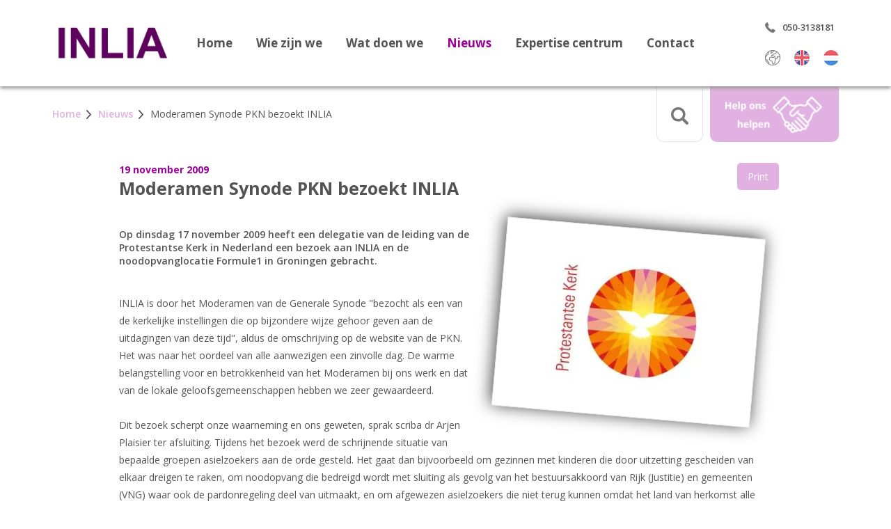

--- FILE ---
content_type: text/html; charset=utf-8
request_url: https://www.inlia.nl/nl/nieuws/9/moderamen-synode-pkn-bezoekt-inlia
body_size: 4102
content:
<!DOCTYPE HTML>
<html lang="nl">
<head>
	<meta charset="utf-8">
	<title>Nieuws &#124; Moderamen Synode PKN bezoekt INLIA</title>
	<meta http-equiv="X-UA-Compatible" content="IE=edge,chrome=1">
	<meta name="content-language" content="nl">
	<meta name="description" content="">
	<meta name="keywords" content="">
	<meta name="robots" content="follow, index, noodp">
	<meta name="viewport" content="width=device-width,initial-scale=1,minimum-scale=1.0, maximum-scale=1.0">
		<link rel="shortcut icon" href="https://www.inlia.nl/favicon.ico">
	<link rel="stylesheet" href="https://www.inlia.nl/assets/styles/standardize2.css?x=1765788619">
	<link rel="stylesheet" href="https://www.inlia.nl/assets/styles/bootstrap.css?x=1765788619">
	<link rel="stylesheet" href="https://www.inlia.nl/assets/styles/inlia.min.css?x=1765788619">
		<link href="https://www.inlia.nl/assets/styles/header/header.css?x=1765788619" media="screen" rel="stylesheet">
		<link href="https://www.inlia.nl/assets/styles/forms/forms.css?x=1765788619" media="screen" rel="stylesheet">
		<link href="https://www.inlia.nl/assets/styles/core/jquery-ui-1.11.4.custom.min.css?x=1765788619" media="screen" rel="stylesheet">
		<script type="text/javascript">var BASE_URL = 'https://www.inlia.nl/'; var LANG = 'nl'; var ERROR_FORM = 'Het formulier is niet volledig ingevuld!';</script>
	<script type="text/javascript" src="https://www.inlia.nl/assets/scripts/core/jquery-1.10.2.min.js?x=1765788619"></script>
	<script type="text/javascript" src="https://www.inlia.nl/assets/scripts/core/cms.live.core.js?x=1765788619"></script>
	<script type="text/javascript" src="https://www.inlia.nl/assets/scripts/doubletaptogo.js?x=1765788619"></script>
	<script type="text/javascript" src="https://www.inlia.nl/assets/scripts/general.js?x=1765788619"></script>
	<script type="text/javascript" src="//translate.google.com/translate_a/element.js?cb=googleTranslateElementInit"></script>
		<script type="text/javascript" src="https://www.inlia.nl/assets/scripts/core/jquery.bxslider.min.js?x=1765788619"></script>
		<script type="text/javascript" src="https://www.inlia.nl/assets/scripts/core/jquery-ui-1.11.4.custom.min.js?x=1765788619"></script>
		<script type="text/javascript" src="https://www.inlia.nl/assets/scripts/core/jquery.inputmask.js?x=1765788619"></script>
		<script type="text/javascript" src="https://www.inlia.nl/assets/scripts/core/jquery.inputmask.extensions.js?x=1765788619"></script>
		<script type="text/javascript" src="https://www.inlia.nl/assets/scripts/core/jquery.inputmask.numeric.extensions.js?x=1765788619"></script>
		<script type="text/javascript" src="https://www.inlia.nl/assets/scripts/core/jquery.inputmask.date.extensions.js?x=1765788619"></script>
		<script type="text/javascript" src="https://www.inlia.nl/assets/scripts/core/jquery-ui-datepicker-lang.js?x=1765788619"></script>
	
		<script type="text/javascript">var switchTo5x=false;</script>
	<script type="text/javascript" id="st_insights_js" src="http://w.sharethis.com/button/buttons.js?publisher=3ccfa92f-9f2e-4b38-b9f1-add15957ea93"></script>
	<script type="text/javascript">stLight.options({publisher: "3ccfa92f-9f2e-4b38-b9f1-add15957ea93", doNotHash: false, doNotCopy: false, hashAddressBar: false, lang:'nl'});</script>
	
	<script type="text/javascript">
		function googleTranslateElementInit() {
  			new google.translate.TranslateElement({pageLanguage: 'nl',includedLanguages: 'ar,bg,bs,cs,da,de,el,es,et,fi,fr,hr,hu,hy,it,iw,ku,lb,lt,lv,mk,no,pl,pt,ro,ru,sk,sl,sq,sr,sv,tr,uk', layout: google.translate.TranslateElement.InlineLayout.SIMPLE, autoDisplay: false}, 'google_translate_element');
	}
	</script>

	<!-- Global site tag (gtag.js) - Google Analytics -->
	<script async src="https://www.googletagmanager.com/gtag/js?id=UA-12921231-1"></script>
	<script>
	  window.dataLayer = window.dataLayer || [];
	  function gtag(){dataLayer.push(arguments);}
	  gtag('js', new Date());

	  gtag('config', 'UA-12921231-1');
	</script>
</head>
<body>
	<div id="movetotop" class="mobifle"></div>

	<header>
		<div class="container">
			<div class="row">
				<div class="col-xs-6 col-xs-push-3 col-sm-push-0 col-sm-2 col-md-2 col-lg-2">
					<a href="https://www.inlia.nl/nl" id="logo" title="Home">
						<img src="https://www.inlia.nl/assets/images/logo.jpg" alt="Stichting Inlia" >
					</a>
				</div>

				<div class="col-xs-3 col-xs-pull-6 col-sm-pull-0 col-sm-8 col-md-8 col-lg-8">
					<div class="visible-xs" id="toggle_mobile_menu"></div>
					<nav><ul class="custom-menu-level0">
<li class="page-id-1 custom-li-level0">
	<a class="" href="https://www.inlia.nl/nl" target="_self" title="Home">Home</a>
</li>
<li class="page-id-4 custom-li-level0">
	<a class="" href="https://www.inlia.nl/nl/wie-zijn-we" target="_self" title="Wie zijn we">Wie zijn we</a>
</li>
<li class="page-id-5 custom-li-level0">
	<a class="" href="https://www.inlia.nl/nl/wat-doen-we" target="_self" title="Wat doen we">Wat doen we</a>
</li>
<li class="page-id-2 custom-li-level0 active">
	<a class="" href="https://www.inlia.nl/nl/nieuws" target="_self" title="Nieuws">Nieuws</a>
</li>
<li class="page-id-6 custom-li-level0 has-children">
	<a class="" href="https://www.inlia.nl/nl/expertise-centrum" target="_self" title="Expertise centrum">Expertise centrum</a>
<ul class="custom-menu-level1">
<li class="page-id-76 custom-li-level1">
	<a class="" href="https://www.inlia.nl/nl/expertise-centrum/dossier-recht-op-opvang" target="_self" title="Dossier Recht op Opvang">Dossier Recht op Opvang</a>
</li>
<li class="page-id-31 custom-li-level1">
	<a class="" href="https://www.inlia.nl/nl/expertise-centrum/dossier-medische-zorg" target="_self" title="Dossier Medische zorg">Dossier Medische zorg</a>
</li>
<li class="page-id-78 custom-li-level1">
	<a class="" href="https://www.inlia.nl/nl/expertise-centrum/dossier-staatloosheid" target="_self" title="Dossier Staatloosheid">Dossier Staatloosheid</a>
</li>
<li class="page-id-148 custom-li-level1">
	<a class="" href="https://www.inlia.nl/nl/expertise-centrum/dossier-bekeringen" target="_self" title="Dossier Bekeringen">Dossier Bekeringen</a>
</li>
<li class="page-id-34 custom-li-level1">
	<a class="" href="https://www.inlia.nl/nl/expertise-centrum/dossier-vreemdelingenbewaring" target="_self" title="Dossier Vreemdelingenbewaring">Dossier Vreemdelingenbewaring</a>
</li>
<li class="page-id-65 custom-li-level1">
	<a class="" href="https://www.inlia.nl/nl/expertise-centrum/dossier-1f-vluchtelingenverdrag" target="_self" title="Dossier 1F Vluchtelingenverdrag">Dossier 1F Vluchtelingenverdrag</a>
</li>
<li class="page-id-32 custom-li-level1">
	<a class="" href="https://www.inlia.nl/nl/expertise-centrum/dossier-leges" target="_self" title="Dossier Leges">Dossier Leges</a>
</li>
<li class="page-id-69 custom-li-level1">
	<a class="" href="https://www.inlia.nl/nl/expertise-centrum/dossier-afghanistan" target="_self" title="Dossier Afghanistan">Dossier Afghanistan</a>
</li>
<li class="page-id-33 custom-li-level1">
	<a class="" href="https://www.inlia.nl/nl/expertise-centrum/dossier-somalie" target="_self" title="Dossier Somalië">Dossier Somalië</a>
</li>
<li class="page-id-70 custom-li-level1">
	<a class="" href="https://www.inlia.nl/nl/nieuws/zoeken?keyword=&amp;category=2&amp;year=0" target="_self" title="Nieuws">Nieuws</a>
</li>
</ul>
</li>
<li class="page-id-7 custom-li-level0">
	<a class="" href="https://www.inlia.nl/nl/contact" target="_self" title="Contact">Contact</a>
</li>
</ul>
</nav>
				</div>

				<div class="col-xs-3 col-sm-2 col-md-2 col-lg-2">
					<div class="right">
						<a href="tel:0031503138181" id="call" class="menu-icon"><span class="hidden-xs">050-3138181</span></a>

						<span id="language_select">
						 	<span id="globe" class="menu-icon" title="Vertaal website"><div id="google_translate_element"></div></span>
							<a href="https://www.inlia.nl/en" class="menu-icon" id="lang_en" title="English"></a>
							<a href="https://www.inlia.nl/nl" class="menu-icon" id="lang_nl" title="Nederlands"></a>
						</span>
					</div>
				</div>
			</div>
		</div>
	</header>

	<div id="cta">
		<div class="container">
			<div class="row">
				<div class="hidden-xs col-sm-7 col-md-8 col-lg-9">
				<div class="breadcrumb">
<a href="https://www.inlia.nl/nl" class="pathway-item">Home</a>
<a href="https://www.inlia.nl/nl/nieuws" class="pathway-item">Nieuws</a>
<a href="https://www.inlia.nl/nl/nieuws/9/moderamen-synode-pkn-bezoekt-inlia" class="pathway-item">Moderamen Synode PKN bezoekt INLIA</a>
</div>				</div> 

				<div class="col-xs-12 col-sm-5 col-md-4 col-lg-3">
					
										<a href="https://www.inlia.nl/nl/doneren" title="Help ons helpen en doneer" id="donate-button"></a>
					
										<div id="search-box">			
			    	   <div class="search-holder">          
				            <form action="https://www.inlia.nl/nl/zoeken" class="clearfix">
				                <input type="search" name="q">
				                <input type="submit" value="Zoeken"  class="button blue" title="Zoeken">                 
				            </form> 
				        </div>		
			    	</div>		
									</div>
			</div>
		</div>
	</div>
	
		
	<div class="container hidden-xs hidden"><div class="breadcrumb">
<a href="https://www.inlia.nl/nl" class="pathway-item">Home</a>
<a href="https://www.inlia.nl/nl/nieuws" class="pathway-item">Nieuws</a>
<a href="https://www.inlia.nl/nl/nieuws/9/moderamen-synode-pkn-bezoekt-inlia" class="pathway-item">Moderamen Synode PKN bezoekt INLIA</a>
</div></div>	<div class="container">
                <div id="content"><div class="row">
	<div class="col-xs-12 col-sm-12 col-md-12 col-lg-10 col-lg-push-1" id="news_detail">
		<div class="item_detail_date">19 november 2009</div>

		<h1 class="top_title" id="news_title">Moderamen Synode PKN bezoekt INLIA</h1>
		<div class="news_print pull-right">
			<button onclick="window.print()" class="btn printbtn"> Print</button>
		</div>

		<div class="item_detail_content">
						<img src="https://www.inlia.nl/storage/cache/images/5b0ff85395b57_pkn_logo-jpg-w350-h250-crop.webp" class="item_detail_image" alt="Moderamen Synode PKN bezoekt INLIA" />
			
			<div class="item_detail_intro">Op dinsdag 17 november 2009 heeft een delegatie van de leiding van de Protestantse Kerk in Nederland een bezoek aan INLIA en de noodopvanglocatie Formule1 in Groningen gebracht.</div>

			<div> </div><p>INLIA is door het Moderamen van de Generale Synode "bezocht als een van de kerkelijke instellingen die op bijzondere wijze gehoor geven aan de uitdagingen van deze tijd", aldus de omschrijving op de website van de PKN. Het was naar het oordeel van alle aanwezigen een zinvolle dag. De warme belangstelling voor en betrokkenheid van het Moderamen bij ons werk en dat van de lokale geloofsgemeenschappen hebben we zeer gewaardeerd.</p><p>Dit bezoek scherpt onze waarneming en ons geweten, sprak scriba dr Arjen Plaisier ter afsluiting. Tijdens het bezoek werd de schrijnende situatie van bepaalde groepen asielzoekers aan de orde gesteld. Het gaat dan bijvoorbeeld om gezinnen met kinderen die door uitzetting gescheiden van elkaar dreigen te raken, om noodopvang die bedreigd wordt met sluiting als gevolg van het bestuursakkoord van Rijk (Justitie) en gemeenten (VNG) waar ook de pardonregeling deel van uitmaakt, en om afgewezen asielzoekers die niet terug kunnen omdat het land van herkomst alle medewerking weigert. INLIA heeft de landelijke kerk gevraagd haar invloed aan te wenden om deze en andere problemen, die wij in het veld tegenkomen en via de lokale geloofsgemeenschappen vernemen, bij de verantwoordelijke (rijks)overheid aan de orde te stellen.</p><p> </p><div> </div>		</div>

		
		
		<div class="clear"></div>

		<div class="row">
			<div class="col-xs-12 col-sm-6"></div>
			<div class="col-xs-12 col-sm-6" id="news_navigation">
								<a href="https://www.inlia.nl/nl/nieuws/12/update-uitvoering-pardonregeling" title="" id="prev_newsitem">Vorig bericht</a>
												<span>|</span>
												<a href="https://www.inlia.nl/nl/nieuws/2/asielaanvraag-met-vals-paspoort" title="" id="next_newsitem">Volgend bericht</a>
							</div>
		</div>
	</div>
</div></div>
        	</div>

    <div class="container activity-container">
        <div class="row">
                </div>
    </div>
    <footer>
        <div class="container">
            <div class="row">
                <div class="hidden-xs hidden-sm hidden-md col-lg-3"></div>

                <div class="col-xs-12 col-sm-7 col-md-6 col-lg-4" id="footer-contact">
                    <h2>Contact</h2>

                    <div class="row">
                        <div class="col-xs-6">
                            <div class="bolder">Post- en bezoekadres</div>
                            <div>Merwedestraat 43</div>
                            <div>9725 KA GRONINGEN</div>
                                                    </div>
                        <div class="col-xs-6">
                                                        <a href="tel:0031503138181" id="footer-phone" class="footer-icon">050-3138181</a>
                            <a href="mailto:info@inlia.nl" id="footer-email" class="footer-icon">info@inlia.nl</a>
                            <a href="https://www.instagram.com/stichtinginlia/" id="footer-instagram" class="footer-icon" target="_blank"
                                title="Instagram">
                                Instagram
                            </a>
                            <a href="https://www.linkedin.com/company/stichtinginlia/" id="footer-linkedin" class="footer-icon"
                                target="_blank" title="LinkedIn">
                                LinkedIn
                            </a>
                        </div>
                    </div>

                    <div class="row">
                        <div class="col-xs-6">
                            <div class="bolder">Maandag</div>
                            <div>Van 13.30</div>
                            <div>tot 17.00 uur</div>
                        </div>
                        <div class="col-xs-6">
                            <div class="bolder">Dinsdag t/m vrijdag</div>
                            <div>Van 09.00 tot 12.30 uur</div>
                            <div>Van 13.30 tot 17.00 uur</div>
                        </div>
                    </div>
                </div>




                <div class=" col-xs-12 col-sm-5 col-md-3 col-lg-2" id="footer-links">
                    <h2>Handige links</h2>
                                        <div class="bolder">Ga snel naar</div>
                                        <ul class="custom-menu-level0">
<li class="page-id-68 custom-li-level0">
	<a class="" href="https://www.inlia.nl/nl/werken-bij-inlia" target="_self" title="Werken bij INLIA">Werken bij INLIA</a>
</li>
<li class="page-id-150 custom-li-level0">
	<a class="" href="https://www.inlia.nl/nl/informatiepagina-s/vrijwilligers-gezocht" target="_self" title="Vrijwilligers gezocht">Vrijwilligers gezocht</a>
</li>
<li class="page-id-16 custom-li-level0">
	<a class="" href="https://www.inlia.nl/nl/kopij-voor-het-kerkblad" target="_self" title="Kopij voor het kerkblad">Kopij voor het kerkblad</a>
</li>
<li class="page-id-57 custom-li-level0">
	<a class="" href="https://www.inlia.nl/nl/activiteitenagenda" target="_self" title="Activiteitenagenda">Activiteitenagenda</a>
</li>
<li class="page-id-58 custom-li-level0">
	<a class="" href="https://www.inlia.nl/nl/charter-van-groningen" target="_self" title="Charter van Groningen">Charter van Groningen</a>
</li>
</ul>
                </div>

                <div class="hidden-xs hidden-sm col-md-3" id="footer-tweets">
                </div>
            </div>
        </div>
    </footer>

    <div class="container" id="disclaimer">
        <div class="row">
            <div class="col-xs-12 col-md-8 ">
                Copyright <a href="https://www.inlia.nl/nl"><b>INLIA.nl</b></a> 2026
                <ul class="custom-menu-level0">
<li class="page-id-20 custom-li-level0">
	<a class="" href="https://www.inlia.nl/nl/sitemap" target="_self" title="Sitemap">Sitemap</a>
</li>
<li class="page-id-21 custom-li-level0">
	<a class="" href="https://www.inlia.nl/nl/disclaimer" target="_self" title="Disclaimer">Disclaimer</a>
</li>
<li class="page-id-54 custom-li-level0">
	<a class="" href="https://www.inlia.nl/nl/privacy" target="_self" title="Privacy">Privacy</a>
</li>
</ul>
            </div>

            <div class="col-xs-12 col-md-4">
                                <div class="webworks invisible">webworks by <a href="https://www.infracom.nl/"
                        target="_blank">infracom</a></div>
                            </div>
        </div>
    </div>

    

    </body>

</html>

--- FILE ---
content_type: text/css; charset=utf-8
request_url: https://www.inlia.nl/assets/styles/standardize2.css?x=1765788619
body_size: 1065
content:

/* ==========================================================================
   Multimove standard styles
   ========================================================================== */

html, body, div, img, a, h1, h2, h3 {
	margin:0;
	padding:0;
	border:0;
}

table, td {
	margin:0;
	padding:0;
}

html, body {
	height: 100%;
}

html {
	overflow-y: scroll;
}

td {
	vertical-align:top;
}

p {
	margin-top:0;
}

a {
	outline: 0 !important;
}

nav a {
    text-decoration:none;
}

dl, menu, ol, ul {
    padding:0;
    margin:0;
}

li {
	list-style-position: inside;	
}

h1, h2 {
	clear:both;
}

input {
	padding:0;
	margin:0;
}

input[type="checkbox"], input[type="radio"] { 
	vertical-align:middle;
	line-height:normal;
	height:auto;
    width:auto;
}

dd label {
	margin-right:10px;
}

textarea {
	margin:0;
	resize: none; 
}

input:focus, textarea:focus {
    outline-width: 0;
}

nav li {
	list-style:none;
}

.clear {
	clear: both;
}

.clearleft {
	clear:left;
}

.bold {
	font-weight:bold;
}

.hidden {
	display:none;
}

.container {
	margin:0 auto;
	position:relative;
	box-sizing:border-box;
}

.faq_answer {
	display:none;
}

/* --------------------- HEADER MENU -------------------- */

header nav li {
	position:relative;
}

header nav ul ul {
	display:none;
}

/* --------------------- NOTIFICATIONS -------------------- */

.error {
 	background-color:#ffecec;
    border:1px solid #f5aca6;
	padding:10px;
	margin-bottom:10px;
}
.succes {
	background-color:#e9ffd9;
    border:1px solid #a6ca8a;
	padding:10px;
	margin-bottom:10px;
}
.notice {
 	background-color:#e3f7fc;
    border:1px solid #8ed9f6;
	padding:10px;
	margin-bottom:10px;
}
.warning {
    background-color:#fff8c4;
    border:1px solid #f2c779;
	padding:10px;
	margin-bottom:10px;
}


/* DEBUG MENU (Don't delete)  */

#debug-window {
	position: fixed; 
	top: 20px; 
	left: 250px; 
	z-index: 99999999999999; 
	width: 900px; 
    max-width:80%;
	height: 250px; 
	background-color: #ffffff; 
	border: 5px solid red; 
	padding: 20px;
	overflow:auto;
}

#debug-window h1 {
	 float: left; 
	 margin: 0 0 2px 0;
}

#debug-window #debug-close {
	float:right;
}

#debug-window p {
	margin: 0 0 20px 0; 
	color: #adadad;
}

#debug-window #debug-errors {
	overflow-y: scroll; 
}

#debug-window .debug-error {
	margin: 0 0 10px 10px; 
	color: #adadad;
}

@media (max-width: 990px) {
    #debug-window {
        max-width:90%;
        left: 10px; 
        height:450px;
    }
}

/* 
 * Responsive YouTube embed
 * - See more at: http://avexdesigns.com/responsive-youtube-embed/#sthash.byqnzEhe.dpuf
 */
.video-container {
    position: relative;
    padding-bottom: 56.25%;
    padding-top: 30px; height: 0; overflow: hidden;
}
 
.video-container iframe,
.video-container object,
.video-container embed {
    position: absolute;
    top: 0;
    left: 0;
    width: 100%;
    height: 100%;
}

/* Chrome fix for white background in input fields */
input:-webkit-autofill {
    -webkit-box-shadow: 0 0 0px 1000px white inset;
}


--- FILE ---
content_type: text/css; charset=utf-8
request_url: https://www.inlia.nl/assets/styles/inlia.min.css?x=1765788619
body_size: 6325
content:
@import url(https://fonts.googleapis.com/css?family=Open+Sans:400,600,700);img{image-orientation:none !important;}@media print{header{display:none;}.item_detail_image{display:none;}#search-box{display:none;}.printbtn{display:none;}#news_share{display:none;}#news_navigation{display:none;}footer{display:none;}#disclaimer{display:none;}}@media screen{.activity_headlines{padding-left:10px;}.headline_intro{line-height:25px;flex:1;}.activity_btn{background-color:#e1b2e1 !important;height:60px;line-height:30px !important;margin-bottom:0;text-align:center;border-radius:5px;}.activity_btn a{color:#fff;font-weight:bold;}.detail_date,.detail_time{background-color:#9b009b;color:white;font-size:22px;display:flex;align-items:center;justify-content:center;padding:10px;}.archive_container{display:flex;}.archive_item_date{display:flex;text-align:center;background:#9b009b;width:130px;color:#fff;top:0;left:0;font-size:20px;font-weight:bold;padding:5px 10px;align-items:center;height:70px;}.archive_item{margin-bottom:15px;}.archive_info{background-color:#fbf4fb;padding:10px;width:90%;}.archive_info h1{margin:0 0 22px 0;}.event_headline{padding-bottom:20px;display:flex;}.event_headline .headline_date{display:flex;text-align:center;background:#9b009b;width:130px;color:#fff;top:0;left:0;font-size:20px;font-weight:bold;padding:5px 10px;align-items:center;}.event_headline .event_headline{height:80px;}.event_headline .headline_content{background-color:#fbf4fb;min-height:65px;padding:10px 20px 10px 10px;display:flex;justify-content:unset;align-items:center;background-image:url(../images/arrow-lightpurple.png);background-position:right center;background-repeat:no-repeat;border-right:20px solid transparent;}.event_headline .headline_content a{display:flex;}.member_headlines_datepicker .ui-widget-content{background:transparent;border:none;}.member_headlines_datepicker .ui-widget-header{border:none;padding:0;}.member_headlines_datepicker .ui-widget-header .ui-datepicker-title{line-height:50px;background-color:#fbf4fb;color:#9b009b;}.member_headlines_datepicker .ui-datepicker-header a{background-image:url(../images/calendar-back.png);background-repeat:no-repeat;background-position:center center;background-size:cover;left:0;top:0;height:100%;width:50px;cursor:pointer;border:none;background-color:#9b009b;}.member_headlines_datepicker .ui-datepicker-header .ui-datepicker-next{background-image:url(../images/calendar-forward.png);right:0;left:auto;background-color:#9b009b;}.member_headlines_datepicker .ui-datepicker-header{padding:0 !important;}.member_headlines_datepicker .ui-datepicker-header a span{display:none;}.member_headlines_datepicker .ui-datepicker table{background-color:#f4f4f3;}.member_headlines_datepicker .ui-datepicker table thead span,.member_headlines_datepicker .ui-datepicker table .ui-state-default,.member_headlines_datepicker .ui-datepicker table .ui-widget-content .ui-state-default,.member_headlines_datepicker .ui-datepicker table .ui-widget-header .ui-state-default{line-height:25px;font-size:11px;}.member_headlines_datepicker .ui-datepicker table td span,.member_headlines_datepicker .ui-datepicker table td a{text-align:center;}.member_headlines_datepicker .ui-datepicker table .ui-state-default,.member_headlines_datepicker .ui-datepicker table .ui-widget-content .ui-state-default,.member_headlines_datepicker .ui-datepicker table .ui-widget-header .ui-state-default{border:none;background:#fff;color:#545454;cursor:default;}.member_headlines_datepicker .ui-datepicker table .ui-state-disabled,.member_headlines_datepicker .ui-datepicker table .ui-widget-content .ui-state-disabled,.member_headlines_datepicker .ui-datepicker table .ui-widget-header .ui-state-disabled{opacity:1;}.member_headlines_datepicker .ui-datepicker table .ui-state-disabled .ui-state-default,.member_headlines_datepicker .ui-datepicker table .ui-state-disabled .ui-widget-content .ui-state-default,.member_headlines_datepicker .ui-datepicker table .ui-state-disabled .ui-widget-header .ui-state-default,.member_headlines_datepicker .ui-datepicker table .ui-widget-content .ui-state-disabled .ui-state-default,.member_headlines_datepicker .ui-datepicker table .ui-widget-content .ui-state-disabled .ui-widget-content .ui-state-default,.member_headlines_datepicker .ui-datepicker table .ui-widget-content .ui-state-disabled .ui-widget-header .ui-state-default,.member_headlines_datepicker .ui-datepicker table .ui-widget-header .ui-state-disabled .ui-state-default,.member_headlines_datepicker .ui-datepicker table .ui-widget-header .ui-state-disabled .ui-widget-content .ui-state-default,.member_headlines_datepicker .ui-datepicker table .ui-widget-header .ui-state-disabled .ui-widget-header .ui-state-default{background:gray;color:#aaa;}.member_headlines_datepicker .ui-datepicker table .ui-datepicker-today{position:relative;}.member_headlines_datepicker .ui-datepicker table .ui-datepicker-today:after{content:"";display:block;width:4px;height:4px;background-color:orange;position:absolute;top:4px;right:3px;border-radius:2px;}.member_headlines_datepicker .ui-datepicker table .dateHighlight a.ui-state-highlight,.member_headlines_datepicker .ui-datepicker table .dateHighlight a.ui-state-default{background:#9b009b;color:#fff;cursor:pointer;}.member_headlines_datepicker .ui-datepicker table .dateHighlight.ui-datepicker-today:after{background-color:#fff;}.activity-container{padding:20px 0px 20px 0px;}.activity-container h1{border:none;padding:0;margin:0 0 18px 0;}.printbtn{position:absolute;background-color:#e1b2e1;color:white;border:0;padding:10px 15px 10px 15px;top:0;right:0;border-radius:5px;}.box-shadow{-webkit-box-shadow:0px 3px 5px 0px #999;-moz-box-shadow:0px 3px 5px 0px #999;box-shadow:0px 3px 5px 0px #999;}.inline-box-shadow{-webkit-box-shadow:inset 0px 3px 5px 0px #999;-moz-box-shadow:inset 0px 3px 5px 0px #999;box-shadow:inset 0px 3px 5px 0px #999;}.rotatedframe{background-color:#fff;padding:10px;margin-left:30px;border:1px solid #e4e4e4;-webkit-box-shadow:-2px -2px 25px 0px rgba(0,0,0,0.75);-moz-box-shadow:-2px -2px 25px 0px rgba(0,0,0,0.75);box-shadow:-2px -2px 25px 0px rgba(0,0,0,0.75);-webkit-transform:rotate(-10deg);-ms-transform:rotate(-10deg);transform:rotate(-10deg);}.st_googleplus_custom,.st_linkedin_custom,.st_facebook_custom,.st_twitter_custom,.st_email_custom,.st_instagram_custom{background-position:center center;background-repeat:no-repeat;background-size:cover;display:inline-block;width:40px;height:40px;border-radius:5px;margin:0 3px;}.st_googleplus_custom{background-image:url(../images/share-googleplus.png);}.st_linkedin_custom{background-image:url(../images/share-linkedin.png);}.st_facebook_custom{background-image:url(../images/share-facebook.png);}.st_twitter_custom{background-image:url(../images/share-twitter.png);}.st_email_custom{background-image:url(../images/share-email.png);}.st_instagram_custom{background-image:url(../images/share-instagram.png);}body{font-family:"Open Sans", Verdana, Tahoma, Arial, sans-serif;font-size:14px;color:#545454;padding-top:104px;}legend,h1{font-weight:700;font-size:25px;margin:0 0 40px 0;}h2{font-weight:700;font-size:19px;margin:0;color:#9b009b;}h3{font-weight:700;font-size:14px;margin:0;}p{margin:0 0 25px 0;line-height:25px;}a{color:#9b009b;text-decoration:none;}select,input,textarea{font-family:"Open Sans", Verdana, Tahoma, Arial, sans-serif;font-size:14px;color:#545454;background:#fff;line-height:normal;display:block;width:100%;border-radius:5px;line-height:25px;box-sizing:border-box;}input[type=search],input[type=text],input[type=number],input[type=password],input[type=email],textarea,select{padding:0 15px;background:#fff;border:1px solid #c0c0c0;color:#545454;height:25px;line-height:25px;}input[type=checkbox],input[type=radio]{display:inline;}input[type=submit]{cursor:pointer;height:auto;border:none;padding:0;}textarea{height:70px;padding-top:5px;padding-bottom:5px;line-height:initial;}ol{margin-bottom:25px;padding-left:45px;list-style:none;counter-reset:li;}ol li{line-height:25px;counter-increment:li;}ol li::before{content:"." counter(li);color:#9b009b;display:inline-block;width:1em;margin-left:-1.5em;margin-right:0.5em;text-align:right;direction:rtl;font-weight:bold;}img{max-width:100%;height:auto !important;}.desktop{display:none;}.bolder{font-weight:700;}.button{background-color:#9b009b;text-align:center;color:#fff;display:block;border-radius:5px;font-weight:bold;line-height:20px;padding:15px 5px;}.bx-viewport ul{margin:0;}form .formrow{margin-bottom:15px;}.helper{display:inline-block;height:100%;vertical-align:middle;}.right{text-align:right;}header{position:fixed;top:0;left:0;width:100%;background:#fff;z-index:3;-webkit-box-shadow:0px 3px 5px 0px #999;-moz-box-shadow:0px 3px 5px 0px #999;box-shadow:0px 3px 5px 0px #999;}header #logo img{display:block;margin:10px auto;max-height:85px;-webkit-transition:all 1s;-moz-transition:all 1s;-ms-transition:all 1s;-o-transition:all 1s;transition:all 1s;}header nav ul.custom-menu-level0{display:inline;}header nav ul.custom-menu-level0 >li{display:block;}header nav ul.custom-menu-level0 >li a{display:block;font-weight:600;}header nav ul.custom-menu-level0 >li ul{max-height:0;overflow:hidden;display:block;-webkit-transition:max-height 1s;-moz-transition:max-height 1s;-ms-transition:max-height 1s;-o-transition:max-height 1s;transition:max-height 1s;}header nav ul.custom-menu-level0 >li ul li a{font-weight:400;}header nav ul.custom-menu-level0 >li ul li:hover a,header nav ul.custom-menu-level0 >li ul li.active a{padding-left:20px;background-image:url(../images/li-arrow-gray.png);background-position:left 0 top 9px;background-repeat:no-repeat;}header nav ul.custom-menu-level0 >li.active>a{color:#9b009b;}header nav ul.custom-menu-level0 >li:hover ul{max-height:800px;}header a{color:#545454;}header .right{float:right;max-width:70px;min-width:70px;padding-top:20px;-webkit-transition:all 1s;-moz-transition:all 1s;-ms-transition:all 1s;-o-transition:all 1s;transition:all 1s;}header .right .menu-icon{background-size:contain;background-repeat:no-repeat;width:22px;height:22px;margin-left:10px;display:block;float:left;-webkit-transition:all 1s;-moz-transition:all 1s;-ms-transition:all 1s;-o-transition:all 1s;transition:all 1s;}header .right #call{background-image:url(../images/icon-phone.png);}header .right #globe{background-image:url(../images/icon-globe.png);position:relative;cursor:pointer;}header .right #globe #google_translate_element{max-width:100%;max-height:100%;box-sizing:border-box;overflow:hidden;opacity:0;}header .right #lang_en{background-image:url(../images/flag-en.png);}header .right #lang_nl{background-image:url(../images/flag-nl.png);}#cta{position:relative;z-index:2;width:100%;}#cta #donate-button{display:block;float:right;margin-left:10px;background-color:#e1b2e1;background-image:url(../images/button-donate.png);background-size:contain;background-repeat:no-repeat;background-position:center center;width:140px;height:50px;-webkit-transition:all 1s;-moz-transition:all 1s;-ms-transition:all 1s;-o-transition:all 1s;transition:all 1s;border-bottom-left-radius:10px;border-bottom-right-radius:10px;}#cta #search-box{float:left;position:absolute;background-color:#fff;background-image:url(../images/spyglass.png);background-repeat:no-repeat;background-position:left 20px top 10px;border-left:1px solid #e4e4e4;border-bottom:1px solid #e4e4e4;border-right:1px solid #e4e4e4;padding:0 0 0 65px;height:50px;max-width:65px;overflow:hidden;border-bottom-left-radius:10px;border-bottom-right-radius:10px;-webkit-transition:all 1s;-moz-transition:all 1s;-ms-transition:all 1s;-o-transition:all 1s;transition:all 1s;}#cta #search-box .search-holder input{float:left;margin:5px;width:140px;line-height:40px;height:40px;padding:0 5px;}#cta #search-box .search-holder input[type=submit]{width:60px;border:1px solid #9b009b;}#cta #search-box:hover{max-width:300px;}#cta::after{content:"";display:block;clear:both;}#cta.with_slider{position:absolute;}.bx-wrapper{position:relative;z-index:1;}.bx-wrapper >.bx-viewport li{height:200px;background-size:cover;}.bx-wrapper >.bx-viewport li img{display:none;}.bx-wrapper >.bx-viewport li .container{display:none;}.bx-wrapper >.container{margin-top:-30px;height:30px;text-align:right;}.bx-wrapper >.container .bx-pager{float:right;}.bx-wrapper >.container .bx-pager .bx-pager-item{float:left;margin:0 3px;}.bx-wrapper >.container .bx-pager .bx-pager-item a{width:20px;height:20px;border:2px solid #e1b2e1;display:block;border-radius:10px;overflow:hidden;text-indent:100%;white-space:nowrap;}.bx-wrapper >.container .bx-pager .bx-pager-item a.active{background:#fff;}#movetotop{position:fixed;right:5px;bottom:0;background-color:#9b009b;background-image:url(../images/move-to-top.png);background-repeat:no-repeat;background-position:center center;border-top-left-radius:10px;border-top-right-radius:10px;height:40px;max-height:0;width:40px;overflow:hidden;cursor:pointer;z-index:1000;-webkit-transition:all 1s;-moz-transition:all 1s;-ms-transition:all 1s;-o-transition:all 1s;transition:all 1s;}.scroll #movetotop{max-height:50px;}#content{margin-top:30px;margin-bottom:30px;}#content form.content_form{margin:20px 0;}#content form.content_form input[type=submit],#content form.content_form input[type=text],#content form.content_form input[type=number],#content form.content_form input[type=email]{line-height:30px;height:30px;min-width:200px;}#content form.content_form fieldset{border:none;margin:0;padding:0;}#content form.content_form .row{margin-bottom:10px;}#content form.content_form .row label{margin-bottom:5px;display:block;}#content form.content_form .row label.radio{margin:0;display:inline;line-height:30px;margin-right:10px;}#content form.content_form .row label.radio input{margin-right:3px;}#content form.content_form .row .currency_field{max-width:50px;display:inline;padding:0 0 0 10px;}#content form.content_form .row .left_currency{max-width:70px;text-align:right;}.cke_editable ul,#content ul{list-style:none;margin-bottom:25px;padding-left:45px;}.cke_editable ul li,#content ul li{line-height:25px;}.cke_editable ul li::before,#content ul li::before{content:"•";color:#9b009b;display:inline-block;width:14px;margin-left:-21px;margin-right:7px;text-align:center;font-weight:bold;}.cke_editable .rotate-image,#content .rotate-image{background-color:#fff;padding:10px;margin-left:30px;border:1px solid #e4e4e4;-webkit-box-shadow:-2px -2px 25px 0px rgba(0,0,0,0.75);-moz-box-shadow:-2px -2px 25px 0px rgba(0,0,0,0.75);box-shadow:-2px -2px 25px 0px rgba(0,0,0,0.75);-webkit-transform:rotate(-10deg);-ms-transform:rotate(-10deg);transform:rotate(-10deg);-webkit-transform:rotate(10deg);-ms-transform:rotate(10deg);transform:rotate(10deg);}#news_content{padding-bottom:30px;background-position:center bottom;background-repeat:no-repeat;}#news_content.loading{background-image:url(../images/ajax-loader.gif);}.news_headline_big{display:block;margin-top:50px;margin-bottom:50px;}.news_headline_big .item_detail_image{background-color:#fff;padding:10px;margin-left:30px;border:1px solid #e4e4e4;-webkit-box-shadow:-2px -2px 25px 0px rgba(0,0,0,0.75);-moz-box-shadow:-2px -2px 25px 0px rgba(0,0,0,0.75);box-shadow:-2px -2px 25px 0px rgba(0,0,0,0.75);-webkit-transform:rotate(-10deg);-ms-transform:rotate(-10deg);transform:rotate(-10deg);max-width:220px;}.news_headline_big .headline_title{font-weight:700;font-size:25px;line-height:40px;margin-bottom:20px;}.news_headline_big .headline_intro{line-height:25px;margin-bottom:20px;display:flex;flex-shrink:0;flex:1;}.news_headline_big .readmore{font-weight:700;color:#9b009b;background-image:url(../images/arrow-lightpurple.png);background-position:right center;background-repeat:no-repeat;background-size:contain;display:block;width:100px;}.news_headline{display:block;margin-bottom:20px;color:#545454;padding:25px;border-radius:5px;background-color:#fff;border:1px solid #e4e4e4;}.news_headline .headline_title{font-weight:700;margin-bottom:10px;font-size:17px;line-height:31px;}.news_headline .item_detail_image{margin-bottom:10px;}.news_headline .headline_intro{line-height:25px;margin-bottom:20px;overflow:hidden;display:-webkit-box;-webkit-line-clamp:7;-webkit-box-orient:vertical;}.news_headline .headline_category{margin-top:-24px;position:absolute;font-size:15px;color:#9b009b;font-weight:bold;}.news_headline .headline_date{font-weight:700;color:#9b009b;background-image:url(../images/arrow-lightpurple.png);background-position:right center;background-repeat:no-repeat;background-size:contain;}#news_headlines_small .news_headline:hover,.news_headline:hover{border:1px solid #9b009b;}#news_headlines_small{background-color:#fbf4fb;padding-top:30px;padding-bottom:30px;}#news_headlines_small .news_headline{border:1px solid #fff;}#news_overview{margin-bottom:40px;}#news_overview h1{text-align:center;}#news_overview form::after{content:"";display:block;clear:both;}#news_overview input,#news_overview .select2{height:30px;line-height:30px;display:block;margin-bottom:10px;}#news_overview .select2-container--default .select2-selection--single .select2-selection__arrow,#news_overview .select2-container .select2-selection--single{height:30px;}#news_overview .select2-container--default .select2-selection--single .select2-selection__rendered{line-height:30px;}#news_overview .button{background-color:#e1b2e1;}#news_search_content .news_search_item{font-weight:700;color:#545454;margin:20px 0;display:block;}#news_search_content .news_search_item .news_search_title{padding-right:25px;background-image:url(../images/li-arrow-gray.png);background-position:right center;background-repeat:no-repeat;}#news_detail .item_detail_date{font-weight:700;color:#9b009b;}#news_detail .item_detail_image{float:right;background-color:#fff;padding:10px;margin-left:30px;border:1px solid #e4e4e4;-webkit-box-shadow:-2px -2px 25px 0px rgba(0,0,0,0.75);-moz-box-shadow:-2px -2px 25px 0px rgba(0,0,0,0.75);box-shadow:-2px -2px 25px 0px rgba(0,0,0,0.75);-webkit-transform:rotate(-10deg);-ms-transform:rotate(-10deg);transform:rotate(-10deg);-webkit-transform:rotate(5deg);-ms-transform:rotate(5deg);transform:rotate(5deg);margin:0 20px 40px 40px;}#news_detail .item_detail_intro{font-weight:600;margin-bottom:20px;}#news_detail .item_detail_content{margin-bottom:20px;}#news_detail #news_share{text-align:center;padding-bottom:20px;}#news_detail #news_share span{background-position:center center;background-repeat:no-repeat;background-size:cover;display:inline-block;width:40px;height:40px;border-radius:5px;margin:0 3px;}#news_detail #news_navigation{text-align:center;}#news_detail #news_navigation a{color:#e1b2e1;font-weight:700;background-repeat:no-repeat;}#news_detail #news_navigation a:hover{color:#9b009b;}#news_detail #news_navigation span{padding:0 5px;}#news_detail #news_navigation #next_newsitem{padding-right:25px;background-image:url(../images/arrow-lightpurple.png);background-position:right center;}#news_detail #news_navigation #prev_newsitem{padding-left:25px;background-image:url(../images/arrow-lightpurple-prev.png);background-position:left center;}footer{background-color:#7f7f7f;color:#fff;}footer .container{padding-top:20px;padding-bottom:20px;background-image:url(../images/footer-bg-mobile.png);background-position:left top;background-repeat:no-repeat;background-size:contain;line-height:30px;}footer h2{font-size:25px;margin-bottom:10px;color:#fff;font-weight:600;}footer a{color:#fff;}footer #footer-contact .row:last-child{margin-top:30px;}footer #footer-contact .footer-icon{display:block;background-repeat:no-repeat;background-position:left center;padding-left:25px;}footer #footer-contact #footer-phone{background-image:url(../images/icon-footer-phone.png);}footer #footer-contact #footer-fax{background-image:url(../images/icon-footer-fax.png);}footer #footer-contact #footer-email{background-image:url(../images/icon-footer-email.png);}footer #footer-contact #footer-instagram{background-image:url(../images/icon-footer-instagram.png);}footer #footer-contact #footer-linkedin{background-image:url(../images/icon-footer-linkedin.png);}footer li{padding-left:15px;list-style:none;background-image:url(../images/li-arrow.png);background-position:left center;background-repeat:no-repeat;}footer #footer-links{padding-top:30px;}footer #footer-tweets h2{padding-left:30px;background-image:url(../images/icon-twitter.png);background-position:left 0 top 10px;background-repeat:no-repeat;}footer #footer-tweets .tweet{padding-bottom:10px;margin-bottom:10px;border-bottom:1px solid #fff;}footer #footer-tweets .tweet a.account-group{font-weight:600;text-decoration:underline;color:#9b009b;}footer #footer-tweets .tweet .tweet-header{margin-bottom:10px;}footer #footer-tweets .tweet .tweet-header::after{content:"";display:block;claer:both;}footer #footer-tweets .tweet .tweet-date{float:right;margin:0 0 5px 5px;}footer #footer-tweets .tweet:last-child{padding-bottom:0;margin-bottom:0;border-bottom:none;}#disclaimer{padding-top:30px;padding-bottom:20px;text-align:center;}#disclaimer a{color:#545454;}#disclaimer ul{display:block;margin:10px 0;padding:0;list-style:none;}#disclaimer ul li{padding:0 16px 0 16px;border-left:1px solid #545454;display:inline;}#disclaimer ul li:first-child{border-left:none;}#disclaimer .webworks{margin-top:20px;font-size:12px;}#disclaimer .webworks a{font-weight:700;}}@media screen and (max-width: 992px){.bx-wrapper li .container{display:table !important;position:absolute;top:50%;color:#fff;}.bx-wrapper li .container .header-title{font-size:25px;font-weight:700;margin-bottom:15px;text-shadow:-3px 5px 10px #000;}.bx-wrapper li .container .header-text{position:relative;font-size:17px;font-weight:400;text-shadow:-3px 5px 14px #000;}}@media screen and (max-width: 767px){.bx-wrapper li .container{display:table !important;position:absolute;top:35%;color:#fff;}.bx-wrapper li .container .header-title{font-size:16px;font-weight:700;margin-bottom:15px;text-shadow:-3px 5px 10px #000;}.bx-wrapper li .container .header-text{position:relative;font-size:13px;font-weight:400;text-shadow:-3px 5px 14px #000;}}@media screen and (max-width: 767px){header #toggle_mobile_menu{margin-left:-10px;height:104px;max-width:90px;background-color:#9b009b;background-image:url(../images/hamburger-menu.png);background-position:center center;background-repeat:no-repeat;-webkit-transition:all 1s;-moz-transition:all 1s;-ms-transition:all 1s;-o-transition:all 1s;transition:all 1s;}header nav{display:none;position:fixed;left:0;top:calc(104px);background:#fff;z-index:99;width:100%;padding:10px 0;-webkit-transition:top 1s;-moz-transition:top 1s;-ms-transition:top 1s;-o-transition:top 1s;transition:top 1s;-webkit-box-shadow:inset 0px 3px 5px 0px #999;-moz-box-shadow:inset 0px 3px 5px 0px #999;box-shadow:inset 0px 3px 5px 0px #999;}header nav .custom-li-level0{padding:0 10px;}header nav .custom-li-level0 a{padding:5px 0;}header nav .custom-li-level0 li{padding-left:15px;}header nav .custom-li-level0.has-children{background-image:url(../images/li-arrow-gray.png);background-position:right 10px top 9px;background-repeat:no-repeat;}header nav .custom-li-level0.has-children:hover{background-image:url(../images/li-arrow-gray-down.png);}header #globe{margin-bottom:20px;}.scroll header #toggle_mobile_menu{height:66px;}.scroll header #logo img{max-height:40px;}.scroll header nav{top:66px;}.scroll header .right{padding-top:8px;}.scroll header .right .menu-icon{width:20px;height:20px;}.scroll header .right #globe{margin-bottom:10px;}.bx-wrapper li{background:none;}.news_headline_big .item_detail_image{margin:0 auto;}.news_headline_big .headline_title{margin-top:40px;}#news_detail .item_detail_image{max-width:270px;}}@media screen and (max-width: 599px){#news_detail .item_detail_image{float:none;display:block;margin-left:auto;margin-right:auto;}}@media (min-width: 768px){body{padding-top:110px;}header #logo img{margin:30px 0 0 0;}header nav ul.custom-menu-level0 >li{display:inline-block;}header nav ul.custom-menu-level0 >li >a{padding:5px;height:110px;line-height:110px;-webkit-transition:line-height 1s;-moz-transition:line-height 1s;-ms-transition:line-height 1s;-o-transition:line-height 1s;transition:line-height 1s;}header nav ul.custom-menu-level0 >li ul{position:absolute;left:50%;margin-left:-150px;width:300px;}header nav ul.custom-menu-level0 >li ul li{background:#efefef;display:block;padding-left:20px;padding-right:20px;}header nav ul.custom-menu-level0 >li ul li a{padding:10px 0;}header nav ul.custom-menu-level0 >li ul li:hover a,header nav ul.custom-menu-level0 >li ul li.active a{font-weight:600;background-position:left 0 top 13px;}header nav ul.custom-menu-level0 >li ul li:first-child{margin-top:20px;border-top-left-radius:5px;border-top-right-radius:5px;}header nav ul.custom-menu-level0 >li ul li:first-child::before{content:"";display:block;width:20px;height:20px;background:#efefef;position:absolute;left:136px;top:-10px;-webkit-transform:rotate(45deg);-ms-transform:rotate(45deg);transform:rotate(45deg);}header nav ul.custom-menu-level0 >li ul li:last-child{border-bottom-left-radius:5px;border-bottom-right-radius:5px;padding-bottom:10px;}header nav ul.custom-menu-level0 >li:hover>a{color:#9b009b;}header nav ul.custom-menu-level0 >li:last-child a{padding-right:0;}header .right{padding-top:0;max-width:inherit;}header .right #language_select{display:block;float:right;clear:both;}header .right #language_select #globe{margin-left:0;}header .right .menu-icon{margin:20px 0 0 20px;}header .right #call{padding-left:25px;margin-left:0;font-weight:600;font-size:13px;width:auto;background-size:inherit;background-position:left 0 top 2px;}.scroll header nav ul.custom-menu-level0>li>a{height:75px;line-height:75px;}.scroll header .right .menu-icon{margin-top:10px;}.scroll header #logo img{margin-top:10px;margin-bottom:10px;max-height:55px;}#cta #search-box{height:80px;right:205px;background-position:right 20px top 30px;}#cta #search-box .search-holder input{margin-top:20px;margin-bottom:20px;}#cta #search-box .search-holder input[type=search]{width:200px;padding:0 15px;}#cta #search-box:hover{padding:0 65px 0 0;max-width:500px;}#cta #search-box:hover .search-holder{width:320px;}#cta #donate-button{width:185px;height:80px;}#cta.with_slider{position:absolute;}#cta.with_slider .breadcrumb{display:none;}.breadcrumb{line-height:20px;padding-top:30px;max-width:460px;}.breadcrumb a{font-weight:600;display:block;float:left;margin-right:10px;padding-right:15px;color:#e1b2e1;background-image:url(../images/li-arrow-gray.png);background-repeat:no-repeat;background-position:right center;}.breadcrumb a:last-child{color:#545454;font-weight:normal;background:none;margin-right:0;padding-right:0;}#content form.content_form .row label{margin-bottom:0;line-height:20px;margin-top:5px;}#news_overview #search_options{border:1px solid #e4e4e4;border-radius:10px;overflow:hidden;}#news_overview input,#news_overview .select2{height:60px;line-height:60px;margin-bottom:0;}#news_overview input[type=text]{width:33%;border:none;float:left;}#news_overview .select2{width:33%;float:left;border-left:1px solid #e4e4e4;}#news_overview .select2-container--default .select2-selection--single .select2-selection__arrow,#news_overview .select2-container .select2-selection--single{border:none;height:60px;}#news_overview .select2-container--default .select2-selection--single .select2-selection__rendered{line-height:60px;}#news_detail #news_share{text-align:left;}#news_detail #news_share span{width:50px;height:50px;}#news_detail #news_navigation{text-align:right;line-height:50px;}footer .container{padding-top:50px;padding-bottom:50px;}footer .container #footer-links{padding-top:0;}footer .container #footer-tweets{line-height:initial;}}@media (min-width: 768px) and (max-width: 991px){.bx-wrapper >.bx-viewport li{height:auto;}.bx-wrapper >.bx-viewport li img{display:block;}}@media (min-width: 992px){.mobile{display:none;}.desktop{display:inline;}header nav ul.custom-menu-level0 >li >a{padding:0 10px;font-size:15px;font-weight:700;}header #call{pointer-events:none;cursor:default;margin-top:30px;}.scroll header #call{margin-top:10px;}.bx-wrapper >.bx-viewport li{height:400px;}.bx-wrapper >.bx-viewport li .container{color:#fff;display:table;}.bx-wrapper >.bx-viewport li .container .well{visibility:hidden;}.bx-wrapper >.bx-viewport li .container .well.black{color:black;font-weight:bold;}.bx-wrapper >.bx-viewport li .container .well.black .header-text{font-size:17px;margin-bottom:15px;text-shadow:-3px 0 10px #fff;position:static;line-height:30px;}.bx-wrapper >.bx-viewport li .container .well.white{color:white;font-weight:bold;}.bx-wrapper >.bx-viewport li .container .well.white .header-text{font-size:17px;font-weight:400;margin-bottom:15px;text-shadow:-3px 0 10px #000;position:static;line-height:30px;}.bx-wrapper >.bx-viewport li .container .well.active-slide{visibility:visible;display:table-cell;vertical-align:middle;}.bx-wrapper >.bx-viewport li .container .header-title{font-size:25px;font-weight:700;margin-bottom:15px;text-shadow:-3px 5px 10px #000;position:static;}.bx-wrapper >.bx-viewport li .container .header-button{display:inline-block;position:static;padding-left:20px;padding-right:20px;}.bx-wrapper >.container{margin-top:-60px;height:60px;}.breadcrumb{max-width:660px;}.news_headline .item_detail_image{min-height:195px;text-align:center;vertical-align:center;}.news_headline_big .item_detail_image{margin:0 auto;}.news_headline_big .headline_title{margin-top:20px;}#disclaimer{padding:30px 0;text-align:left;}#disclaimer ul{margin:0 0 0 16px;display:inline-block;}#disclaimer ul li:first-child{border-left:1px solid #545454;}#disclaimer .webworks{text-align:right;font-size:14px;margin:0;}}@media (min-width: 1200px){body{padding-top:124px;}header nav ul.custom-menu-level0 >li >a{padding:0 15px;font-size:17px;height:124px;line-height:124px;}.bx-wrapper >.bx-viewport li{height:479px;}#pathway{max-width:860px;}footer{position:relative;width:100%;overflow:hidden;}footer .container{background-image:url(../images/footer-bg.png);}footer #footer-contact{text-shadow:none;}footer #footer-tweets{padding-left:30px;}footer .newsletter-box{background-color:rgba(84,84,84,0.9);position:absolute;top:0;height:100%;width:100%;left:100%;right:0;z-index:1;color:#fff;display:block;-webkit-transition:all 1s;-moz-transition:all 1s;-ms-transition:all 1s;-o-transition:all 1s;transition:all 1s;}footer .newsletter-box .container{background-image:none;}footer .newsletter-box .open-newsletter-box-button{position:absolute;display:block;height:100%;width:60px;margin-left:-60px;background:#373737;cursor:pointer;z-index:999;}footer .newsletter-box .open-newsletter-box-button .label{position:absolute;left:-120px;top:190px;width:300px;text-align:center;-webkit-transform:rotate(270deg);-ms-transform:rotate(270deg);transform:rotate(270deg);}footer .newsletter-box .open-newsletter-box-button #show_close{display:none;}footer .newsletter-box .open-newsletter-box-button::before{content:"";display:block;background:#373737;width:30px;height:30px;position:absolute;top:180px;left:-15px;-webkit-transform:rotate(-45deg);-ms-transform:rotate(-45deg);transform:rotate(-45deg);}footer .newsletter-box .open-newsletter-box-button:hover{background:#333;}footer .newsletter-box #mailinglist_subscription form::after{content:"";display:block;clear:both;}footer .newsletter-box #mailinglist_subscription h2{text-align:center;margin-bottom:30px;}footer .newsletter-box #mailinglist_subscription .formrow{clear:none;width:23%;margin-right:2%;float:left;line-height:60px;height:60px;}footer .newsletter-box #mailinglist_subscription .formrow .formfield{display:block;}footer .newsletter-box #mailinglist_subscription .formrow .formfield select,footer .newsletter-box #mailinglist_subscription .formrow .formfield input{line-height:60px;height:60px;}footer .newsletter-box #mailinglist_subscription input[type=submit]{width:25%;float:left;line-height:60px;height:60px;background-color:#e1b2e1;}footer .newsletter-box #mailinglist_subscription input[type=submit]:hover{background-color:#9b009b;}footer .newsletter-box #mailinglist_subscription .error{color:#f00;border-color:#f00;}footer .newsletter-box #mailinglist_subscription .notice{color:#545454;}footer .newsletter-box #mailinglist_subscription p{font-size:16px;}footer .newsletter-box.open{left:0%;}footer .newsletter-box.open .open-newsletter-box-button{margin-left:0px;}footer .newsletter-box.open .open-newsletter-box-button #show_text{display:none;}footer .newsletter-box.open .open-newsletter-box-button #show_close{display:inline;}footer .newsletter-box.open .open-newsletter-box-button::before{left:45px;}}

--- FILE ---
content_type: text/css; charset=utf-8
request_url: https://www.inlia.nl/assets/styles/header/header.css?x=1765788619
body_size: 62
content:
.slider {
	margin:0;
	padding:0;
	-webkit-perspective: 1000;
	-webkit-backface-visibility: hidden;
}

.slider .container {
	position: relative; 
	height:100%; 
	overflow:hidden;
}

.slider .container .header-text,
.slider .container .header-button {
	position:absolute;
}

.slider .container .header-button a {
	text-decoration:none;
	color:inherit;
}

ul.slider {
	list-style:none;
}

ul.slider li {
	margin:0;
	padding:0;
	background-position: top center; 
	background-repeat: no-repeat;
	image-orientation: none;
}

--- FILE ---
content_type: application/javascript; charset=utf-8
request_url: https://www.inlia.nl/assets/scripts/core/jquery-ui-datepicker-lang.js?x=1765788619
body_size: 1390
content:
if (LANG == 'nl') {
    /* Dutch (UTF-8) initialisation for the jQuery UI date picker plugin. */
    /* Written by Mathias Bynens <http://mathiasbynens.be/> */
    ( function( factory ) {
        if ( typeof define === "function" && define.amd ) {

            // AMD. Register as an anonymous module.
            define( [ "../widgets/datepicker" ], factory );
        } else {

            // Browser globals
            factory( jQuery.datepicker );
        }
    }( function( datepicker ) {

    datepicker.regional.nl = {
        closeText: "Sluiten",
        prevText: "←",
        nextText: "→",
        currentText: "Vandaag",
        monthNames: [ "januari", "februari", "maart", "april", "mei", "juni",
        "juli", "augustus", "september", "oktober", "november", "december" ],
        monthNamesShort: [ "jan", "feb", "mrt", "apr", "mei", "jun",
        "jul", "aug", "sep", "okt", "nov", "dec" ],
        dayNames: [ "zondag", "maandag", "dinsdag", "woensdag", "donderdag", "vrijdag", "zaterdag" ],
        dayNamesShort: [ "zon", "maa", "din", "woe", "don", "vri", "zat" ],
        dayNamesMin: [ "zo", "ma", "di", "wo", "do", "vr", "za" ],
        weekHeader: "Wk",
        dateFormat: "dd-mm-yy",
        firstDay: 1,
        isRTL: false,
        showMonthAfterYear: false,
        yearSuffix: "" };
    datepicker.setDefaults( datepicker.regional.nl );

    return datepicker.regional.nl;

    } ) );
}
if (LANG == 'de') {
    /* German initialisation for the jQuery UI date picker plugin. */
    /* Written by Milian Wolff (mail@milianw.de). */
    ( function( factory ) {
        if ( typeof define === "function" && define.amd ) {

            // AMD. Register as an anonymous module.
            define( [ "../widgets/datepicker" ], factory );
        } else {

            // Browser globals
            factory( jQuery.datepicker );
        }
    }( function( datepicker ) {

    datepicker.regional.de = {
        closeText: "Schließen",
        prevText: "&#x3C;Zurück",
        nextText: "Vor&#x3E;",
        currentText: "Heute",
        monthNames: [ "Januar","Februar","März","April","Mai","Juni",
        "Juli","August","September","Oktober","November","Dezember" ],
        monthNamesShort: [ "Jan","Feb","Mär","Apr","Mai","Jun",
        "Jul","Aug","Sep","Okt","Nov","Dez" ],
        dayNames: [ "Sonntag","Montag","Dienstag","Mittwoch","Donnerstag","Freitag","Samstag" ],
        dayNamesShort: [ "So","Mo","Di","Mi","Do","Fr","Sa" ],
        dayNamesMin: [ "So","Mo","Di","Mi","Do","Fr","Sa" ],
        weekHeader: "KW",
        dateFormat: "dd.mm.yy",
        firstDay: 1,
        isRTL: false,
        showMonthAfterYear: false,
        yearSuffix: "" };
    datepicker.setDefaults( datepicker.regional.de );

    return datepicker.regional.de;

    } ) );
}
if (LANG == 'fr') {
    /* French initialisation for the jQuery UI date picker plugin. */
    /* Written by Keith Wood (kbwood{at}iinet.com.au),
                  Stéphane Nahmani (sholby@sholby.net),
                  Stéphane Raimbault <stephane.raimbault@gmail.com> */
    ( function( factory ) {
        if ( typeof define === "function" && define.amd ) {

            // AMD. Register as an anonymous module.
            define( [ "../widgets/datepicker" ], factory );
        } else {

            // Browser globals
            factory( jQuery.datepicker );
        }
    }( function( datepicker ) {

    datepicker.regional.fr = {
        closeText: "Fermer",
        prevText: "Précédent",
        nextText: "Suivant",
        currentText: "Aujourd'hui",
        monthNames: [ "janvier", "février", "mars", "avril", "mai", "juin",
            "juillet", "août", "septembre", "octobre", "novembre", "décembre" ],
        monthNamesShort: [ "janv.", "févr.", "mars", "avr.", "mai", "juin",
            "juil.", "août", "sept.", "oct.", "nov.", "déc." ],
        dayNames: [ "dimanche", "lundi", "mardi", "mercredi", "jeudi", "vendredi", "samedi" ],
        dayNamesShort: [ "dim.", "lun.", "mar.", "mer.", "jeu.", "ven.", "sam." ],
        dayNamesMin: [ "D","L","M","M","J","V","S" ],
        weekHeader: "Sem.",
        dateFormat: "dd/mm/yy",
        firstDay: 1,
        isRTL: false,
        showMonthAfterYear: false,
        yearSuffix: "" };
    datepicker.setDefaults( datepicker.regional.fr );

    return datepicker.regional.fr;

    } ) );
}
if (LANG == 'es') {
    /* Inicialización en español para la extensión 'UI date picker' para jQuery. */
    /* Traducido por Vester (xvester@gmail.com). */
    ( function( factory ) {
        if ( typeof define === "function" && define.amd ) {

            // AMD. Register as an anonymous module.
            define( [ "../widgets/datepicker" ], factory );
        } else {

            // Browser globals
            factory( jQuery.datepicker );
        }
    }( function( datepicker ) {

    datepicker.regional.es = {
        closeText: "Cerrar",
        prevText: "&#x3C;Ant",
        nextText: "Sig&#x3E;",
        currentText: "Hoy",
        monthNames: [ "enero","febrero","marzo","abril","mayo","junio",
        "julio","agosto","septiembre","octubre","noviembre","diciembre" ],
        monthNamesShort: [ "ene","feb","mar","abr","may","jun",
        "jul","ago","sep","oct","nov","dic" ],
        dayNames: [ "domingo","lunes","martes","miércoles","jueves","viernes","sábado" ],
        dayNamesShort: [ "dom","lun","mar","mié","jue","vie","sáb" ],
        dayNamesMin: [ "D","L","M","X","J","V","S" ],
        weekHeader: "Sm",
        dateFormat: "dd/mm/yy",
        firstDay: 1,
        isRTL: false,
        showMonthAfterYear: false,
        yearSuffix: "" };
    datepicker.setDefaults( datepicker.regional.es );

    return datepicker.regional.es;

    } ) );
}


--- FILE ---
content_type: application/javascript; charset=utf-8
request_url: https://www.inlia.nl/assets/scripts/general.js?x=1765788619
body_size: 891
content:
// General javascript file for use with website
$(document).ready(function() {

	/*Enable rel="external" as a replacement for target="_blank" attributes*/
	$("a[rel*='external']").attr('target','_blank');

    $('#toggle_mobile_menu').click(function() {
        $('header nav').slideToggle();
    });

    $('#movetotop').click(function() {
        $('html, body').animate({scrollTop: '0px'}, 500);
    });

    addDoubleTap();
    addScrollClass();
    initNewsletterBox();
    initializeForms();
    
    $(window).resize(afterResizeFunctions);

    $(window).scroll(addScrollClass);

    if ($('#slider').length > 0) {
        $('#cta').addClass('with_slider');
        $('.container.hidden-xs').removeClass('hidden');
    }
    
});

$(window).load(function() {
    setEqualHeights();

});

function afterResizeFunctions() {
    $('header nav').removeAttr('style');

    addDoubleTap();
    setEqualHeights();
}

function addDoubleTap() {
    $( "header nav li" ).has('ul').each(function( index ) {
        $(this).doubleTapToGo();    
    });
}

function addScrollClass() {
    if ($(document).scrollTop() > 250) {
        $('body').addClass('scroll');
    } else {
        $('body').removeClass('scroll');
    }
}

function initNewsletterBox() {  
    // Newletter-box
    $('.open-newsletter-box-button').click(function(){
        $('.newsletter-box').toggleClass('open', 300);  
    });

    if ($('.newsletter-box .error').length > 0 || $('.newsletter-box .notice').length > 0) {
        $('.newsletter-box').addClass('open');  
    }
}

// Add bootstrap to form, to make two columns if fieldset
function initializeForms() {  

    if ($('#content form.content_form fieldset').length > 0) {
        $('#content form.content_form fieldset').wrapAll('<div class="row"></div>');
        $('#content form.content_form fieldset').wrap('<div class="col-xs-12 col-sm-6 col-md-6 col-lg-6"></div>');
    } else {
        $('#content form.content_form').wrap('<div class="row"></div>');
        $('#content form.content_form').wrap('<div class="col-xs-12 col-sm-6 col-md-6 col-lg-6"></div>');

    }
}

function setEqualHeights() {
    $('.autoheight_set').css('height', '');
    $('.autoheight_set').removeClass('autoheight_set');

    if ($('.hidden-xs:first').is(":visible")) {

        $('[data-equal]').each(function() {

            if ($(this).hasClass('autoheight_set') == false) {
                var heighttype = $(this).data('equal');
                var maxheight = 0;

                $('[data-equal="' + heighttype + '"]').each(function() {
                    var height = $(this).innerHeight();

                    if ( height > maxheight ) { 
                        maxheight = height; 
                    }
                });

                $('[data-equal="' + heighttype + '"]').css('height', maxheight).addClass('autoheight_set');
            }
        });
    }
}

